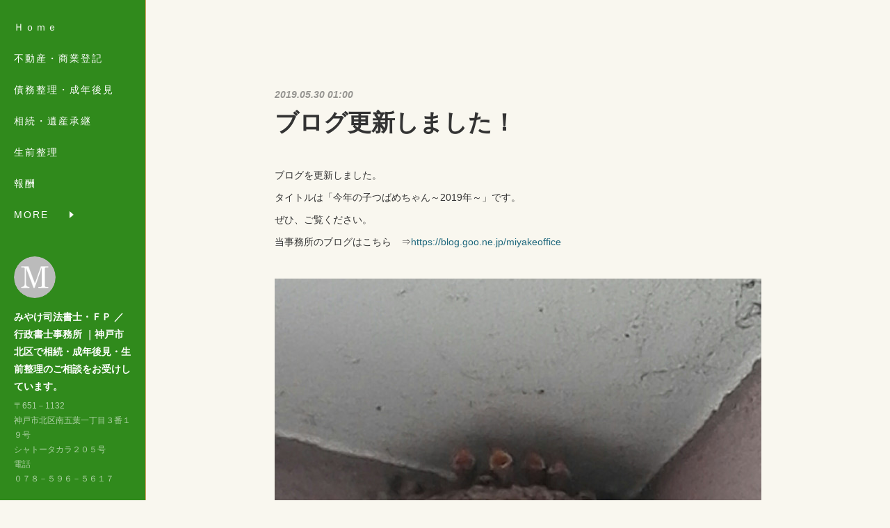

--- FILE ---
content_type: text/html; charset=utf-8
request_url: https://www.miyake-hyogo.com/posts/6270997
body_size: 8830
content:
<!doctype html>

            <html lang="ja" data-reactroot=""><head><meta charSet="UTF-8"/><meta http-equiv="X-UA-Compatible" content="IE=edge"/><meta name="viewport" content="width=device-width,user-scalable=no,initial-scale=1.0,minimum-scale=1.0,maximum-scale=1.0"/><title data-react-helmet="true">ブログ更新しました！ | みやけ司法書士・ＦＰ ／ 行政書士事務所  ｜神戸市北区で相続・成年後見・生前整理のご相談をお受けしています。</title><link data-react-helmet="true" rel="canonical" href="https://www.miyake-hyogo.com/posts/6270997/"/><meta name="description" content="ブログを更新しました。 タイトルは「今年の子つばめちゃん～2019年～」です。ぜひ、ご覧ください。当事務所のブログはこちら　⇒https://blog.goo.ne.jp/miyakeoffice"/><meta name="google-site-verification" content="FfdIx3YFIYQCalfRko62-gRhsFzaPXptTCaAwSIPtQA"/><meta property="fb:app_id" content="522776621188656"/><meta property="og:url" content="https://www.miyake-hyogo.com/posts/6270997"/><meta property="og:type" content="article"/><meta property="og:title" content="ブログ更新しました！"/><meta property="og:description" content="ブログを更新しました。 タイトルは「今年の子つばめちゃん～2019年～」です。ぜひ、ご覧ください。当事務所のブログはこちら　⇒https://blog.goo.ne.jp/miyakeoffice"/><meta property="og:image" content="https://cdn.amebaowndme.com/madrid-prd/madrid-web/images/sites/469439/4d6d3c0b1027cb031b4c37b07f2f25bd_8c719a688b59047304dd018c352f27d3.jpg"/><meta property="og:site_name" content="みやけ司法書士・ＦＰ ／ 行政書士事務所  ｜神戸市北区で相続・成年後見・生前整理のご相談をお受けしています。"/><meta property="og:locale" content="ja_JP"/><meta name="twitter:card" content="summary_large_image"/><meta name="twitter:site" content="@amebaownd"/><meta name="twitter:title" content="ブログ更新しました！ | みやけ司法書士・ＦＰ ／ 行政書士事務所  ｜神戸市北区で相続・成年後見・生前整理のご相談をお受けしています。"/><meta name="twitter:description" content="ブログを更新しました。 タイトルは「今年の子つばめちゃん～2019年～」です。ぜひ、ご覧ください。当事務所のブログはこちら　⇒https://blog.goo.ne.jp/miyakeoffice"/><meta name="twitter:image" content="https://cdn.amebaowndme.com/madrid-prd/madrid-web/images/sites/469439/4d6d3c0b1027cb031b4c37b07f2f25bd_8c719a688b59047304dd018c352f27d3.jpg"/><meta name="twitter:app:id:iphone" content="911640835"/><meta name="twitter:app:url:iphone" content="amebaownd://public/sites/469439/posts/6270997"/><meta name="twitter:app:id:googleplay" content="jp.co.cyberagent.madrid"/><meta name="twitter:app:url:googleplay" content="amebaownd://public/sites/469439/posts/6270997"/><meta name="twitter:app:country" content="US"/><link rel="amphtml" href="https://amp.amebaownd.com/posts/6270997"/><link rel="alternate" type="application/rss+xml" title="みやけ司法書士・ＦＰ ／ 行政書士事務所  ｜神戸市北区で相続・成年後見・生前整理のご相談をお受けしています。" href="https://www.miyake-hyogo.com/rss.xml"/><link rel="alternate" type="application/atom+xml" title="みやけ司法書士・ＦＰ ／ 行政書士事務所  ｜神戸市北区で相続・成年後見・生前整理のご相談をお受けしています。" href="https://www.miyake-hyogo.com/atom.xml"/><link rel="sitemap" type="application/xml" title="Sitemap" href="/sitemap.xml"/><link href="https://static.amebaowndme.com/madrid-frontend/css/user.min-a66be375c.css" rel="stylesheet" type="text/css"/><link href="https://static.amebaowndme.com/madrid-frontend/css/sugar/index.min-a66be375c.css" rel="stylesheet" type="text/css"/><link rel="icon" href="https://static.amebaowndme.com/madrid-frontend/images/app/common/favicon.ico"/><style id="site-colors" charSet="UTF-8">.u-nav-clr {
  color: #ffffff;
}
.u-nav-bdr-clr {
  border-color: #ffffff;
}
.u-nav-bg-clr {
  background-color: #308a1c;
}
.u-nav-bg-bdr-clr {
  border-color: #308a1c;
}
.u-site-clr {
  color: #ffffff;
}
.u-base-bg-clr {
  background-color: #f9f7ef;
}
.u-btn-clr {
  color: #c46923;
}
.u-btn-clr:hover,
.u-btn-clr--active {
  color: rgba(196,105,35, 0.7);
}
.u-btn-clr--disabled,
.u-btn-clr:disabled {
  color: rgba(196,105,35, 0.5);
}
.u-btn-bdr-clr {
  border-color: #e64b25;
}
.u-btn-bdr-clr:hover,
.u-btn-bdr-clr--active {
  border-color: rgba(230,75,37, 0.7);
}
.u-btn-bdr-clr--disabled,
.u-btn-bdr-clr:disabled {
  border-color: rgba(230,75,37, 0.5);
}
.u-btn-bg-clr {
  background-color: #e64b25;
}
.u-btn-bg-clr:hover,
.u-btn-bg-clr--active {
  background-color: rgba(230,75,37, 0.7);
}
.u-btn-bg-clr--disabled,
.u-btn-bg-clr:disabled {
  background-color: rgba(230,75,37, 0.5);
}
.u-txt-clr {
  color: #333333;
}
.u-txt-clr--lv1 {
  color: rgba(51,51,51, 0.7);
}
.u-txt-clr--lv2 {
  color: rgba(51,51,51, 0.5);
}
.u-txt-clr--lv3 {
  color: rgba(51,51,51, 0.3);
}
.u-txt-bg-clr {
  background-color: #eaeaea;
}
.u-lnk-clr,
.u-clr-area a {
  color: #1d677c;
}
.u-lnk-clr:visited,
.u-clr-area a:visited {
  color: rgba(29,103,124, 0.7);
}
.u-lnk-clr:hover,
.u-clr-area a:hover {
  color: rgba(29,103,124, 0.5);
}
.u-ttl-blk-clr {
  color: #427a30;
}
.u-ttl-blk-bdr-clr {
  border-color: #427a30;
}
.u-ttl-blk-bdr-clr--lv1 {
  border-color: #d9e4d5;
}
.u-bdr-clr {
  border-color: #dba269;
}
.u-acnt-bdr-clr {
  border-color: #ffffff;
}
.u-acnt-bg-clr {
  background-color: #ffffff;
}
body {
  background-color: #f9f7ef;
}
blockquote {
  color: rgba(51,51,51, 0.7);
  border-left-color: #dba269;
};</style><style id="user-css" charSet="UTF-8">;</style><style media="screen and (max-width: 800px)" id="user-sp-css" charSet="UTF-8">;</style><script>
              (function(i,s,o,g,r,a,m){i['GoogleAnalyticsObject']=r;i[r]=i[r]||function(){
              (i[r].q=i[r].q||[]).push(arguments)},i[r].l=1*new Date();a=s.createElement(o),
              m=s.getElementsByTagName(o)[0];a.async=1;a.src=g;m.parentNode.insertBefore(a,m)
              })(window,document,'script','//www.google-analytics.com/analytics.js','ga');
            </script></head><body id="mdrd-a66be375c" class="u-txt-clr u-base-bg-clr theme-sugar plan-premium hide-owndbar "><noscript><iframe src="//www.googletagmanager.com/ns.html?id=GTM-PXK9MM" height="0" width="0" style="display:none;visibility:hidden"></iframe></noscript><script>
            (function(w,d,s,l,i){w[l]=w[l]||[];w[l].push({'gtm.start':
            new Date().getTime(),event:'gtm.js'});var f=d.getElementsByTagName(s)[0],
            j=d.createElement(s),dl=l!='dataLayer'?'&l='+l:'';j.async=true;j.src=
            '//www.googletagmanager.com/gtm.js?id='+i+dl;f.parentNode.insertBefore(j,f);
            })(window,document, 'script', 'dataLayer', 'GTM-PXK9MM');
            </script><div id="content"><div class="page u-base-bg-clr " data-reactroot=""><div class="page__outer"><div><div class="page__side side u-bdr-clr u-nav-bg-clr"><div class="side__header u-nav-bg-clr"><div><img alt=""/></div><button class="side__icon icon icon--menu2 u-nav-clr"></button><button class="side__icon icon icon--close u-nav-clr"></button></div><div class="side__scroll " role="banner"><div class="side__inner is-invisible"><div class="side__spacer"></div><nav class="side__nav global-nav js-nav-overflow-criterion" role="navigation"><ul class="side__nav-list global-nav__list u-font "><li class="global-nav__item js-nav-item "><a target="" class="u-nav-clr u-nav-bdr-clr" href="/">Ｈｏｍｅ</a></li><li class="global-nav__item js-nav-item "><a target="" class="u-nav-clr u-nav-bdr-clr" href="/pages/1857161/toki">不動産・商業登記</a></li><li class="global-nav__item js-nav-item "><a target="" class="u-nav-clr u-nav-bdr-clr" href="/pages/1877847/saimu-kouken">債務整理・成年後見</a></li><li class="global-nav__item js-nav-item "><a target="" class="u-nav-clr u-nav-bdr-clr" href="/pages/1877857/souzoku">相続・遺産承継</a></li><li class="global-nav__item js-nav-item "><a target="" class="u-nav-clr u-nav-bdr-clr" href="/pages/1880120/seizen">生前整理</a></li><li class="global-nav__item js-nav-item "><a target="" class="u-nav-clr u-nav-bdr-clr" href="/pages/1890900/page_201805041721">報酬</a></li><li class="global-nav__item js-nav-item "><a target="" class="u-nav-clr u-nav-bdr-clr" href="/pages/1877703/information">事務所案内</a></li><li class="global-nav__item js-nav-item "><a target="" class="u-nav-clr u-nav-bdr-clr" href="/pages/1880329/access">アクセス</a></li><li class="global-nav__item js-nav-item "><a target="" class="u-nav-clr u-nav-bdr-clr" href="/pages/1877704/question">よくあるご質問</a></li><li class="global-nav__item js-nav-item "><a target="" class="u-nav-clr u-nav-bdr-clr" href="/pages/1879150/contact">お問い合わせ</a></li></ul></nav><div class="side__site-info site-info"><div><img alt=""/></div><p class="site-info__name site-name u-site-clr u-font">みやけ司法書士・ＦＰ ／ 行政書士事務所  ｜神戸市北区で相続・成年後見・生前整理のご相談をお受けしています。</p><p class="site-info__description site-description u-nav-clr">〒651－1132<br/>神戸市北区南五葉一丁目３番１９号<br/>シャトータカラ２０５号<br/>電話<br/>０７８－５９６－５６１７</p></div></div></div></div></div><div class="page__inner u-base-bg-clr"><div><div class="page__main--outer"><div class="page__main page__main--blog-detail" role="main"><div class="section"><div class="blog-article-outer"><article class="blog-article"><div class="blog-article__inner"><div class="blog-article__header"><time class="blog-article__post-date blog-post-date u-txt-clr u-txt-clr--lv2 u-bdr-clr" dateTime="2019-05-30T01:00:13Z">2019.05.30 01:00</time></div><div class="blog-article__content"><div class="blog-article__title blog-title"><h1 class="blog-title__text u-txt-clr">ブログ更新しました！</h1></div><div class="blog-article__body blog-body"><div class="blog-body__item"><div class="blog-body__text u-txt-clr u-clr-area" data-block-type="text"><p>ブログを更新しました。 <br></p><p>タイトルは「今年の子つばめちゃん～2019年～」です。</p><p>ぜひ、ご覧ください。</p><p>当事務所のブログはこちら　⇒<a class="u-lnk-clr" href="https://blog.goo.ne.jp/miyakeoffice">https://blog.goo.ne.jp/miyakeoffice</a></p></div></div><div class="blog-body__item"><div class="img img__item-- img__item--fit img--fit  "><div><img alt=""/></div></div></div></div></div><div class="blog-article__footer"><div class="reblog-btn-outer"><div class="reblog-btn-body"><button class="reblog-btn"><span class="reblog-btn__inner"><span class="icon icon--reblog2"></span></span></button></div></div></div></div><div class="complementary-outer complementary-outer--slot2"><div class="complementary complementary--shareButton "><div class="block-type--shareButton"><div class="share share--circle share--circle-5"><button class="share__btn--facebook share__btn share__btn--circle"><span aria-hidden="true" class="icon--facebook icon"></span></button><button class="share__btn--twitter share__btn share__btn--circle"><span aria-hidden="true" class="icon--twitter icon"></span></button><button class="share__btn--hatenabookmark share__btn share__btn--circle"><span aria-hidden="true" class="icon--hatenabookmark icon"></span></button><button class="share__btn--pocket share__btn share__btn--circle"><span aria-hidden="true" class="icon--pocket icon"></span></button><button class="share__btn--googleplus share__btn share__btn--circle"><span aria-hidden="true" class="icon--googleplus icon"></span></button></div></div></div><div class="complementary complementary--siteFollow "><div class="block-type--siteFollow"><div class="site-follow u-bdr-clr"><div class="site-follow__img"><div><img alt=""/></div></div><div class="site-follow__body"><p class="site-follow__title u-txt-clr"><span class="site-follow__title-inner ">みやけ司法書士・ＦＰ ／ 行政書士事務所  ｜神戸市北区で相続・成年後見・生前整理のご相談をお受けしています。</span></p><p class="site-follow__text u-txt-clr u-txt-clr--lv1">〒651－1132
神戸市北区南五葉一丁目３番１９号
シャトータカラ２０５号
電話
０７８－５９６－５６１７</p><div class="site-follow__btn-outer"><button class="site-follow__btn site-follow__btn--yet"><div class="site-follow__btn-text"><span aria-hidden="true" class="site-follow__icon icon icon--plus"></span>フォロー</div></button></div></div></div></div></div><div class="complementary complementary--relatedPosts "><div class="block-type--relatedPosts"></div></div><div class="complementary complementary--postPrevNext "><div class="block-type--postPrevNext"><div class="pager pager--type1"><ul class="pager__list"><li class="pager__item pager__item--prev pager__item--bg"><a class="pager__item-inner " style="background-image:url(https://cdn.amebaowndme.com/madrid-prd/madrid-web/images/sites/469439/9736c4b55b036ade0767b7b6b4f681ae_6adba2bbc896cf7d21e088c423a5b4e3.jpg?width=400)" href="/posts/6311461"><time class="pager__date " dateTime="2019-06-03T01:00:14Z">2019.06.03 01:00</time><div><span class="pager__description ">ブログ更新しました！</span></div><span aria-hidden="true" class="pager__icon icon icon--disclosure-l4 "></span></a></li><li class="pager__item pager__item--next pager__item--bg"><a class="pager__item-inner " style="background-image:url(https://cdn.amebaowndme.com/madrid-prd/madrid-web/images/sites/469439/0bc6b85d651a9b46cbc46a4409c7db5b_1856875b016814f3a9fed522591dfc28.jpg?width=400)" href="/posts/6270984"><time class="pager__date " dateTime="2019-05-27T01:00:22Z">2019.05.27 01:00</time><div><span class="pager__description ">ブログ更新しました！</span></div><span aria-hidden="true" class="pager__icon icon icon--disclosure-r4 "></span></a></li></ul></div></div></div></div><div class="blog-article__comment"><div class="comment-list js-comment-list" style="display:none"><div><p class="comment-count u-txt-clr u-txt-clr--lv2"><span>0</span>コメント</p><ul><li class="comment-list__item comment-item js-comment-form"><div class="comment-item__body"><form class="comment-item__form u-bdr-clr "><div class="comment-item__form-head"><textarea type="text" id="post-comment" maxLength="1100" placeholder="コメントする..." class="comment-item__input"></textarea></div><div class="comment-item__form-foot"><p class="comment-item__count-outer"><span class="comment-item__count ">1000</span> / 1000</p><button type="submit" disabled="" class="comment-item__submit">投稿</button></div></form></div></li></ul></div></div></div><div class="pswp" tabindex="-1" role="dialog" aria-hidden="true"><div class="pswp__bg"></div><div class="pswp__scroll-wrap"><div class="pswp__container"><div class="pswp__item"></div><div class="pswp__item"></div><div class="pswp__item"></div></div><div class="pswp__ui pswp__ui--hidden"><div class="pswp__top-bar"><div class="pswp__counter"></div><button class="pswp__button pswp__button--close" title="Close (Esc)"></button><button class="pswp__button pswp__button--share" title="Share"></button><button class="pswp__button pswp__button--fs" title="Toggle fullscreen"></button><button class="pswp__button pswp__button--zoom" title="Zoom in/out"></button><div class="pswp__preloader"><div class="pswp__preloader__icn"><div class="pswp__preloader__cut"><div class="pswp__preloader__donut"></div></div></div></div></div><div class="pswp__share-modal pswp__share-modal--hidden pswp__single-tap"><div class="pswp__share-tooltip"></div></div><div class="pswp__button pswp__button--close pswp__close"><span class="pswp__close__item pswp__close"></span><span class="pswp__close__item pswp__close"></span></div><div class="pswp__bottom-bar"><button class="pswp__button pswp__button--arrow--left js-lightbox-arrow" title="Previous (arrow left)"></button><button class="pswp__button pswp__button--arrow--right js-lightbox-arrow" title="Next (arrow right)"></button></div><div class=""><div class="pswp__caption"><div class="pswp__caption"></div><div class="pswp__caption__link"><a class="js-link"></a></div></div></div></div></div></div></article></div></div></div></div></div><footer role="contentinfo" class="page__footer footer" style="opacity:1 !important;visibility:visible !important;text-indent:0 !important;overflow:visible !important;position:static !important"><div class="footer__inner u-bdr-clr " style="opacity:1 !important;visibility:visible !important;text-indent:0 !important;overflow:visible !important;display:block !important;transform:none !important"><div class="footer__item u-bdr-clr" style="opacity:1 !important;visibility:visible !important;text-indent:0 !important;overflow:visible !important;display:block !important;transform:none !important"><p class="footer__copyright u-font"><small class="u-txt-clr u-txt-clr--lv2 u-font" style="color:rgba(51,51,51, 0.5) !important">Copy right (c)  みやけ司法書士・ＦＰ事務所　All Rights Reserved. 本サイトに掲載されている記事・写真などの無断転載を禁止いたします。</small></p></div></div></footer></div></div><div class="toast"></div></div></div><script charSet="UTF-8">window.mdrdEnv="prd";</script><script charSet="UTF-8">window.INITIAL_STATE={"authenticate":{"authCheckCompleted":false,"isAuthorized":false},"blogPostReblogs":{},"category":{},"currentSite":{"fetching":false,"status":null,"site":{}},"shopCategory":{},"categories":{},"notifications":{},"page":{},"paginationTitle":{},"postArchives":{},"postComments":{"6270997":{"data":[],"pagination":{"total":0,"offset":0,"limit":0,"cursors":{"after":"","before":""}},"fetching":false},"submitting":false,"postStatus":null},"postDetail":{"postDetail-blogPostId:6270997":{"fetching":false,"loaded":true,"meta":{"code":200},"data":{"id":"6270997","userId":"620137","siteId":"469439","status":"publish","title":"ブログ更新しました！","contents":[{"type":"text","format":"html","value":"\u003Cp\u003Eブログを更新しました。 \u003Cbr\u003E\u003C\u002Fp\u003E\u003Cp\u003Eタイトルは「今年の子つばめちゃん～2019年～」です。\u003C\u002Fp\u003E\u003Cp\u003Eぜひ、ご覧ください。\u003C\u002Fp\u003E\u003Cp\u003E当事務所のブログはこちら　⇒\u003Ca href=\"https:\u002F\u002Fblog.goo.ne.jp\u002Fmiyakeoffice\" class=\"u-lnk-clr\"\u003Ehttps:\u002F\u002Fblog.goo.ne.jp\u002Fmiyakeoffice\u003C\u002Fa\u003E\u003C\u002Fp\u003E"},{"type":"image","fit":true,"scale":0,"align":"","url":"https:\u002F\u002Fcdn.amebaowndme.com\u002Fmadrid-prd\u002Fmadrid-web\u002Fimages\u002Fsites\u002F469439\u002F4d6d3c0b1027cb031b4c37b07f2f25bd_8c719a688b59047304dd018c352f27d3.jpg","link":"","width":1627,"height":1855,"target":"_blank","lightboxIndex":0}],"urlPath":"","publishedUrl":"https:\u002F\u002Fwww.miyake-hyogo.com\u002Fposts\u002F6270997","ogpDescription":"","ogpImageUrl":"","contentFiltered":"","viewCount":0,"commentCount":0,"reblogCount":0,"prevBlogPost":{"id":"6311461","title":"ブログ更新しました！","summary":"ブログを更新しました。\n\nタイトルは「写真を飾ってみませんか？」です。 ぜひ、ご覧ください。 当事務所のブログはこちら　⇒https:\u002F\u002Fblog.goo.ne.jp\u002Fmiyakeoffice","imageUrl":"https:\u002F\u002Fcdn.amebaowndme.com\u002Fmadrid-prd\u002Fmadrid-web\u002Fimages\u002Fsites\u002F469439\u002F9736c4b55b036ade0767b7b6b4f681ae_6adba2bbc896cf7d21e088c423a5b4e3.jpg","publishedAt":"2019-06-03T01:00:14Z"},"nextBlogPost":{"id":"6270984","title":"ブログ更新しました！","summary":"ブログを更新しました。タイトルは「ショート講座を受講しました。～臓器提供と献体～」です。ぜひ、ご覧ください。当事務所のブログはこちら　⇒https:\u002F\u002Fblog.goo.ne.jp\u002Fmiyakeoffice","imageUrl":"https:\u002F\u002Fcdn.amebaowndme.com\u002Fmadrid-prd\u002Fmadrid-web\u002Fimages\u002Fsites\u002F469439\u002F0bc6b85d651a9b46cbc46a4409c7db5b_1856875b016814f3a9fed522591dfc28.jpg","publishedAt":"2019-05-27T01:00:22Z"},"rebloggedPost":false,"blogCategories":[],"user":{"id":"620137","nickname":"みやけ司法書士・ＦＰ／行政書士事務所","description":"神戸市北区で相続や成年後見、生前整理のご相談をお受けしています。\nhttps:\u002F\u002Fwww.miyake-hyogo.com\u002F","official":false,"photoUrl":"https:\u002F\u002Fprofile-api.ameba.jp\u002Fv2\u002Fas\u002Ft53fccece5b40a05da31281183f68297708f9aeb\u002FprofileImage?cat=300","followingCount":1,"createdAt":"2018-04-21T08:17:58Z","updatedAt":"2026-01-16T02:35:33Z"},"updateUser":{"id":"620137","nickname":"みやけ司法書士・ＦＰ／行政書士事務所","description":"神戸市北区で相続や成年後見、生前整理のご相談をお受けしています。\nhttps:\u002F\u002Fwww.miyake-hyogo.com\u002F","official":false,"photoUrl":"https:\u002F\u002Fprofile-api.ameba.jp\u002Fv2\u002Fas\u002Ft53fccece5b40a05da31281183f68297708f9aeb\u002FprofileImage?cat=300","followingCount":1,"createdAt":"2018-04-21T08:17:58Z","updatedAt":"2026-01-16T02:35:33Z"},"comments":{"pagination":{"total":0,"offset":0,"limit":0,"cursors":{"after":"","before":""}},"data":[]},"publishedAt":"2019-05-30T01:00:13Z","createdAt":"2019-05-19T10:07:01Z","updatedAt":"2019-05-30T01:00:24Z","version":6}}},"postList":{},"shopList":{},"shopItemDetail":{},"pureAd":{},"keywordSearch":{},"proxyFrame":{"loaded":false},"relatedPostList":{},"route":{"route":{"path":"\u002Fposts\u002F:blog_post_id","component":function Connect(props, context) {
        _classCallCheck(this, Connect);

        var _this = _possibleConstructorReturn(this, _Component.call(this, props, context));

        _this.version = version;
        _this.store = props.store || context.store;

        (0, _invariant2["default"])(_this.store, 'Could not find "store" in either the context or ' + ('props of "' + connectDisplayName + '". ') + 'Either wrap the root component in a <Provider>, ' + ('or explicitly pass "store" as a prop to "' + connectDisplayName + '".'));

        var storeState = _this.store.getState();
        _this.state = { storeState: storeState };
        _this.clearCache();
        return _this;
      },"route":{"id":"0","type":"blog_post_detail","idForType":"0","title":"","urlPath":"\u002Fposts\u002F:blog_post_id","isHomePage":false}},"params":{"blog_post_id":"6270997"},"location":{"pathname":"\u002Fposts\u002F6270997","search":"","hash":"","action":"POP","key":"npj6xv","query":{}}},"siteConfig":{"tagline":"〒651－1132\n神戸市北区南五葉一丁目３番１９号\nシャトータカラ２０５号\n電話\n０７８－５９６－５６１７","title":"みやけ司法書士・ＦＰ ／ 行政書士事務所  ｜神戸市北区で相続・成年後見・生前整理のご相談をお受けしています。","copyright":"Copy right (c)  みやけ司法書士・ＦＰ事務所　All Rights Reserved. 本サイトに掲載されている記事・写真などの無断転載を禁止いたします。","iconUrl":"https:\u002F\u002Fstatic.amebaowndme.com\u002Fmadrid-static\u002Fplaceholder\u002Fsite-icons\u002Fm.png","logoUrl":"https:\u002F\u002Fstatic.amebaowndme.com\u002Fmadrid-static\u002Fpresets\u002Flogos\u002F8.png","coverImageUrl":"https:\u002F\u002Fstatic.amebaowndme.com\u002Fmadrid-static\u002Fgallery\u002F114.jpg","homePageId":"1877746","siteId":"469439","siteCategoryIds":[371,379],"themeId":"7","theme":"sugar","shopId":"","openedShop":false,"shop":{"law":{"userType":"","corporateName":"","firstName":"","lastName":"","zipCode":"","prefecture":"","address":"","telNo":"","aboutContact":"","aboutPrice":"","aboutPay":"","aboutService":"","aboutReturn":""},"privacyPolicy":{"operator":"","contact":"","collectAndUse":"","restrictionToThirdParties":"","supervision":"","disclosure":"","cookie":""}},"user":{"id":"620137","nickname":"みやけ司法書士・ＦＰ／行政書士事務所","photoUrl":"","createdAt":"2018-04-21T08:17:58Z","updatedAt":"2026-01-16T02:35:33Z"},"commentApproval":"reject","plan":{"id":"6","name":"premium-annual","ownd_header":true,"powered_by":true,"pure_ads":true},"verifiedType":"general","navigations":[{"title":"Ｈｏｍｅ","urlPath":".\u002F","target":"_self","pageId":"1877746"},{"title":"不動産・商業登記","urlPath":".\u002Fpages\u002F1857161\u002Ftoki","target":"_self","pageId":"1857161"},{"title":"債務整理・成年後見","urlPath":".\u002Fpages\u002F1877847\u002Fsaimu-kouken","target":"_self","pageId":"1877847"},{"title":"相続・遺産承継","urlPath":".\u002Fpages\u002F1877857\u002Fsouzoku","target":"_self","pageId":"1877857"},{"title":"生前整理","urlPath":".\u002Fpages\u002F1880120\u002Fseizen","target":"_self","pageId":"1880120"},{"title":"報酬","urlPath":".\u002Fpages\u002F1890900\u002Fpage_201805041721","target":"_self","pageId":"1890900"},{"title":"事務所案内","urlPath":".\u002Fpages\u002F1877703\u002Finformation","target":"_self","pageId":"1877703"},{"title":"アクセス","urlPath":".\u002Fpages\u002F1880329\u002Faccess","target":"_self","pageId":"1880329"},{"title":"よくあるご質問","urlPath":".\u002Fpages\u002F1877704\u002Fquestion","target":"_self","pageId":"1877704"},{"title":"お問い合わせ","urlPath":".\u002Fpages\u002F1879150\u002Fcontact","target":"_self","pageId":"1879150"}],"routings":[{"id":"0","type":"blog","idForType":"0","title":"","urlPath":"\u002Fposts\u002Fpage\u002F:page_num","isHomePage":false},{"id":"0","type":"blog_post_archive","idForType":"0","title":"","urlPath":"\u002Fposts\u002Farchives\u002F:yyyy\u002F:mm","isHomePage":false},{"id":"0","type":"blog_post_archive","idForType":"0","title":"","urlPath":"\u002Fposts\u002Farchives\u002F:yyyy\u002F:mm\u002Fpage\u002F:page_num","isHomePage":false},{"id":"0","type":"blog_post_category","idForType":"0","title":"","urlPath":"\u002Fposts\u002Fcategories\u002F:category_id","isHomePage":false},{"id":"0","type":"blog_post_category","idForType":"0","title":"","urlPath":"\u002Fposts\u002Fcategories\u002F:category_id\u002Fpage\u002F:page_num","isHomePage":false},{"id":"0","type":"author","idForType":"0","title":"","urlPath":"\u002Fauthors\u002F:user_id","isHomePage":false},{"id":"0","type":"author","idForType":"0","title":"","urlPath":"\u002Fauthors\u002F:user_id\u002Fpage\u002F:page_num","isHomePage":false},{"id":"0","type":"blog_post_category","idForType":"0","title":"","urlPath":"\u002Fposts\u002Fcategory\u002F:category_id","isHomePage":false},{"id":"0","type":"blog_post_category","idForType":"0","title":"","urlPath":"\u002Fposts\u002Fcategory\u002F:category_id\u002Fpage\u002F:page_num","isHomePage":false},{"id":"0","type":"blog_post_detail","idForType":"0","title":"","urlPath":"\u002Fposts\u002F:blog_post_id","isHomePage":false},{"id":"0","type":"keywordSearch","idForType":"0","title":"","urlPath":"\u002Fsearch\u002Fq\u002F:query","isHomePage":false},{"id":"0","type":"keywordSearch","idForType":"0","title":"","urlPath":"\u002Fsearch\u002Fq\u002F:query\u002Fpage\u002F:page_num","isHomePage":false},{"id":"1890900","type":"static","idForType":"0","title":"報酬","urlPath":"\u002Fpages\u002F1890900\u002F","isHomePage":false},{"id":"1890900","type":"static","idForType":"0","title":"報酬","urlPath":"\u002Fpages\u002F1890900\u002F:url_path","isHomePage":false},{"id":"1880329","type":"static","idForType":"0","title":"アクセス","urlPath":"\u002Fpages\u002F1880329\u002F","isHomePage":false},{"id":"1880329","type":"static","idForType":"0","title":"アクセス","urlPath":"\u002Fpages\u002F1880329\u002F:url_path","isHomePage":false},{"id":"1880120","type":"static","idForType":"0","title":"生前整理","urlPath":"\u002Fpages\u002F1880120\u002F","isHomePage":false},{"id":"1880120","type":"static","idForType":"0","title":"生前整理","urlPath":"\u002Fpages\u002F1880120\u002F:url_path","isHomePage":false},{"id":"1879150","type":"static","idForType":"0","title":"お問い合わせ","urlPath":"\u002Fpages\u002F1879150\u002F","isHomePage":false},{"id":"1879150","type":"static","idForType":"0","title":"お問い合わせ","urlPath":"\u002Fpages\u002F1879150\u002F:url_path","isHomePage":false},{"id":"1877857","type":"static","idForType":"0","title":"相続・遺産承継","urlPath":"\u002Fpages\u002F1877857\u002F","isHomePage":false},{"id":"1877857","type":"static","idForType":"0","title":"相続・遺産承継","urlPath":"\u002Fpages\u002F1877857\u002F:url_path","isHomePage":false},{"id":"1877847","type":"static","idForType":"0","title":"債務整理・成年後見","urlPath":"\u002Fpages\u002F1877847\u002F","isHomePage":false},{"id":"1877847","type":"static","idForType":"0","title":"債務整理・成年後見","urlPath":"\u002Fpages\u002F1877847\u002F:url_path","isHomePage":false},{"id":"1877746","type":"static","idForType":"0","title":"Ｈｏｍｅ","urlPath":"\u002Fpages\u002F1877746\u002F","isHomePage":true},{"id":"1877746","type":"static","idForType":"0","title":"Ｈｏｍｅ","urlPath":"\u002Fpages\u002F1877746\u002F:url_path","isHomePage":true},{"id":"1877704","type":"static","idForType":"0","title":"よくあるご質問","urlPath":"\u002Fpages\u002F1877704\u002F","isHomePage":false},{"id":"1877704","type":"static","idForType":"0","title":"よくあるご質問","urlPath":"\u002Fpages\u002F1877704\u002F:url_path","isHomePage":false},{"id":"1877703","type":"static","idForType":"0","title":"事務所案内","urlPath":"\u002Fpages\u002F1877703\u002F","isHomePage":false},{"id":"1877703","type":"static","idForType":"0","title":"事務所案内","urlPath":"\u002Fpages\u002F1877703\u002F:url_path","isHomePage":false},{"id":"1857161","type":"static","idForType":"0","title":"不動産・商業登記","urlPath":"\u002Fpages\u002F1857161\u002F","isHomePage":false},{"id":"1857161","type":"static","idForType":"0","title":"不動産・商業登記","urlPath":"\u002Fpages\u002F1857161\u002F:url_path","isHomePage":false},{"id":"1877746","type":"static","idForType":"0","title":"Ｈｏｍｅ","urlPath":"\u002F","isHomePage":true}],"siteColors":{"navigationBackground":"#308a1c","navigationText":"#ffffff","siteTitleText":"#ffffff","background":"#f9f7ef","buttonBackground":"#e64b25","buttonText":"#c46923","text":"#333333","link":"#1d677c","titleBlock":"#427a30","border":"#dba269","accent":"#ffffff"},"wovnioAttribute":"","useAuthorBlock":false,"twitterHashtags":"","createdAt":"2018-04-21T08:28:21Z","seoTitle":"神戸市北区のみやけ司法書士・ＦＰ\u002F行政書士事務所 ","isPreview":false,"siteCategory":[{"id":"371","label":"会社や団体"},{"id":"379","label":"サービス業"}],"previewPost":null,"previewShopItem":null,"hasAmebaIdConnection":true,"serverTime":"2026-01-21T18:34:16Z","complementaries":{"2":{"contents":{"layout":{"rows":[{"columns":[{"blocks":[{"type":"shareButton","design":"circle","providers":["facebook","twitter","hatenabookmark","pocket","googleplus"]},{"type":"siteFollow","description":""},{"type":"relatedPosts","layoutType":"listl","showHeading":true,"heading":"関連記事","limit":3},{"type":"postPrevNext","showImage":true}]}]}]}},"created_at":"2018-04-21T08:28:21Z","updated_at":"2018-04-21T08:29:15Z"},"11":{"contents":{"layout":{"rows":[{"columns":[{"blocks":[{"type":"siteFollow","description":""},{"type":"post","mode":"summary","title":"記事一覧","buttonTitle":"","limit":5,"layoutType":"sidebarm","categoryIds":"","showTitle":true,"showButton":true,"sortType":"recent"},{"type":"postsCategory","heading":"カテゴリ","showHeading":true,"showCount":true,"design":"tagcloud"},{"type":"postsArchive","heading":"アーカイブ","showHeading":true,"design":"accordion"},{"type":"keywordSearch","heading":"","showHeading":false}]}]}]}},"created_at":"2018-04-21T08:28:21Z","updated_at":"2018-04-21T08:29:15Z"}},"siteColorsCss":".u-nav-clr {\n  color: #ffffff;\n}\n.u-nav-bdr-clr {\n  border-color: #ffffff;\n}\n.u-nav-bg-clr {\n  background-color: #308a1c;\n}\n.u-nav-bg-bdr-clr {\n  border-color: #308a1c;\n}\n.u-site-clr {\n  color: #ffffff;\n}\n.u-base-bg-clr {\n  background-color: #f9f7ef;\n}\n.u-btn-clr {\n  color: #c46923;\n}\n.u-btn-clr:hover,\n.u-btn-clr--active {\n  color: rgba(196,105,35, 0.7);\n}\n.u-btn-clr--disabled,\n.u-btn-clr:disabled {\n  color: rgba(196,105,35, 0.5);\n}\n.u-btn-bdr-clr {\n  border-color: #e64b25;\n}\n.u-btn-bdr-clr:hover,\n.u-btn-bdr-clr--active {\n  border-color: rgba(230,75,37, 0.7);\n}\n.u-btn-bdr-clr--disabled,\n.u-btn-bdr-clr:disabled {\n  border-color: rgba(230,75,37, 0.5);\n}\n.u-btn-bg-clr {\n  background-color: #e64b25;\n}\n.u-btn-bg-clr:hover,\n.u-btn-bg-clr--active {\n  background-color: rgba(230,75,37, 0.7);\n}\n.u-btn-bg-clr--disabled,\n.u-btn-bg-clr:disabled {\n  background-color: rgba(230,75,37, 0.5);\n}\n.u-txt-clr {\n  color: #333333;\n}\n.u-txt-clr--lv1 {\n  color: rgba(51,51,51, 0.7);\n}\n.u-txt-clr--lv2 {\n  color: rgba(51,51,51, 0.5);\n}\n.u-txt-clr--lv3 {\n  color: rgba(51,51,51, 0.3);\n}\n.u-txt-bg-clr {\n  background-color: #eaeaea;\n}\n.u-lnk-clr,\n.u-clr-area a {\n  color: #1d677c;\n}\n.u-lnk-clr:visited,\n.u-clr-area a:visited {\n  color: rgba(29,103,124, 0.7);\n}\n.u-lnk-clr:hover,\n.u-clr-area a:hover {\n  color: rgba(29,103,124, 0.5);\n}\n.u-ttl-blk-clr {\n  color: #427a30;\n}\n.u-ttl-blk-bdr-clr {\n  border-color: #427a30;\n}\n.u-ttl-blk-bdr-clr--lv1 {\n  border-color: #d9e4d5;\n}\n.u-bdr-clr {\n  border-color: #dba269;\n}\n.u-acnt-bdr-clr {\n  border-color: #ffffff;\n}\n.u-acnt-bg-clr {\n  background-color: #ffffff;\n}\nbody {\n  background-color: #f9f7ef;\n}\nblockquote {\n  color: rgba(51,51,51, 0.7);\n  border-left-color: #dba269;\n}","siteFont":{"id":"25","name":"ゴシック"},"siteCss":"","siteSpCss":"","meta":{"Title":"ブログ更新しました！ | 神戸市北区のみやけ司法書士・ＦＰ\u002F行政書士事務所 ","Description":"ブログを更新しました。 タイトルは「今年の子つばめちゃん～2019年～」です。ぜひ、ご覧ください。当事務所のブログはこちら　⇒https:\u002F\u002Fblog.goo.ne.jp\u002Fmiyakeoffice","Keywords":"","Noindex":false,"Nofollow":false,"CanonicalUrl":"https:\u002F\u002Fwww.miyake-hyogo.com\u002Fposts\u002F6270997","AmpHtml":"https:\u002F\u002Famp.amebaownd.com\u002Fposts\u002F6270997","DisabledFragment":false,"OgMeta":{"Type":"article","Title":"ブログ更新しました！","Description":"ブログを更新しました。 タイトルは「今年の子つばめちゃん～2019年～」です。ぜひ、ご覧ください。当事務所のブログはこちら　⇒https:\u002F\u002Fblog.goo.ne.jp\u002Fmiyakeoffice","Image":"https:\u002F\u002Fcdn.amebaowndme.com\u002Fmadrid-prd\u002Fmadrid-web\u002Fimages\u002Fsites\u002F469439\u002F4d6d3c0b1027cb031b4c37b07f2f25bd_8c719a688b59047304dd018c352f27d3.jpg","SiteName":"みやけ司法書士・ＦＰ ／ 行政書士事務所  ｜神戸市北区で相続・成年後見・生前整理のご相談をお受けしています。","Locale":"ja_JP"},"DeepLinkMeta":{"Ios":{"Url":"amebaownd:\u002F\u002Fpublic\u002Fsites\u002F469439\u002Fposts\u002F6270997","AppStoreId":"911640835","AppName":"Ameba Ownd"},"Android":{"Url":"amebaownd:\u002F\u002Fpublic\u002Fsites\u002F469439\u002Fposts\u002F6270997","AppName":"Ameba Ownd","Package":"jp.co.cyberagent.madrid"},"WebUrl":"https:\u002F\u002Fwww.miyake-hyogo.com\u002Fposts\u002F6270997"},"TwitterCard":{"Type":"summary_large_image","Site":"@amebaownd","Creator":"","Title":"ブログ更新しました！ | みやけ司法書士・ＦＰ ／ 行政書士事務所  ｜神戸市北区で相続・成年後見・生前整理のご相談をお受けしています。","Description":"ブログを更新しました。 タイトルは「今年の子つばめちゃん～2019年～」です。ぜひ、ご覧ください。当事務所のブログはこちら　⇒https:\u002F\u002Fblog.goo.ne.jp\u002Fmiyakeoffice","Image":"https:\u002F\u002Fcdn.amebaowndme.com\u002Fmadrid-prd\u002Fmadrid-web\u002Fimages\u002Fsites\u002F469439\u002F4d6d3c0b1027cb031b4c37b07f2f25bd_8c719a688b59047304dd018c352f27d3.jpg"},"TwitterAppCard":{"CountryCode":"US","IPhoneAppId":"911640835","AndroidAppPackageName":"jp.co.cyberagent.madrid","CustomUrl":"amebaownd:\u002F\u002Fpublic\u002Fsites\u002F469439\u002Fposts\u002F6270997"},"SiteName":"みやけ司法書士・ＦＰ ／ 行政書士事務所  ｜神戸市北区で相続・成年後見・生前整理のご相談をお受けしています。","ImageUrl":"https:\u002F\u002Fcdn.amebaowndme.com\u002Fmadrid-prd\u002Fmadrid-web\u002Fimages\u002Fsites\u002F469439\u002F4d6d3c0b1027cb031b4c37b07f2f25bd_8c719a688b59047304dd018c352f27d3.jpg","FacebookAppId":"522776621188656","InstantArticleId":"","FaviconUrl":"","AppleTouchIconUrl":"","RssItems":[{"title":"みやけ司法書士・ＦＰ ／ 行政書士事務所  ｜神戸市北区で相続・成年後見・生前整理のご相談をお受けしています。","url":"https:\u002F\u002Fwww.miyake-hyogo.com\u002Frss.xml"}],"AtomItems":[{"title":"みやけ司法書士・ＦＰ ／ 行政書士事務所  ｜神戸市北区で相続・成年後見・生前整理のご相談をお受けしています。","url":"https:\u002F\u002Fwww.miyake-hyogo.com\u002Fatom.xml"}]},"googleConfig":{"TrackingCode":"UA-138301916-1","SiteVerificationCode":"FfdIx3YFIYQCalfRko62-gRhsFzaPXptTCaAwSIPtQA"},"lanceTrackingUrl":"","FRM_ID_SIGNUP":"c.ownd-sites_r.ownd-sites_469439","landingPageParams":{"domain":"www.miyake-hyogo.com","protocol":"https","urlPath":"\u002Fposts\u002F6270997"}},"siteFollow":{},"siteServiceTokens":{},"snsFeed":{},"toastMessages":{"messages":[]},"user":{"loaded":false,"me":{}},"userSites":{"fetching":null,"sites":[]},"userSiteCategories":{}};</script><script src="https://static.amebaowndme.com/madrid-metro/js/sugar-c961039a0e890b88fbda.js" charSet="UTF-8"></script><style charSet="UTF-8">      .u-font {
        font-family: "Helvetica neue", Arial, Roboto, "Droid Sans", "ヒラギノ角ゴ ProN W3", "Hiragino Kaku Gothic ProN", "メイリオ", Meiryo, sans-serif;
      }    </style></body></html>